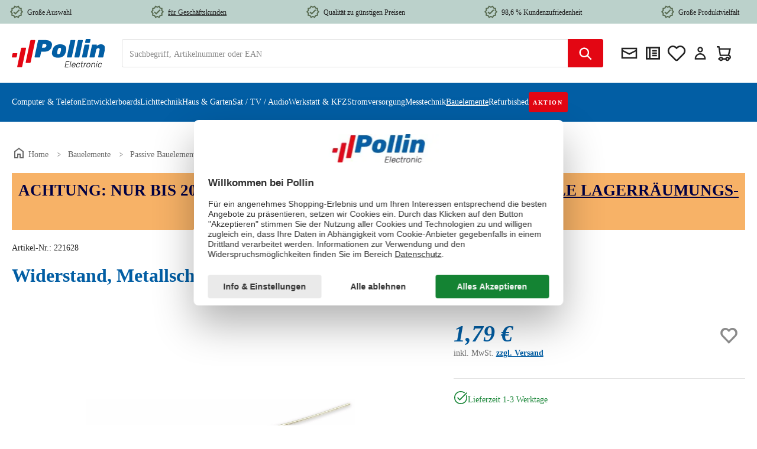

--- FILE ---
content_type: text/javascript
request_url: https://www.pollin.de/theme/6870442b0df24f6cba9fabc75ecb36b9/js/pollin-theme/pollin-theme.ajax-modal.plugin.ee816a.js
body_size: 3118
content:
"use strict";(self.webpackChunk=self.webpackChunk||[]).push([[49831],{831:(e,t,s)=>{s.r(t),s.d(t,{default:()=>h});var i=s(107),n=s(568),o=s(363),a=s(49),r=s(19);let l="js-pseudo-modal-template-content-element";class d extends n.Z{init(){this._registerEvents()}_registerEvents(){this.el.removeEventListener("click",this._onClickHandleAjaxModal.bind(this)),this.el.addEventListener("click",this._onClickHandleAjaxModal.bind(this))}_onClickHandleAjaxModal(e){e.cancelable&&(e.preventDefault(),e.stopPropagation());let t=new r.Z("",this.options.modalBackdrop);window.focusHandler.saveFocusState("ajax-modal"),this._openModal(t),t.getModal().addEventListener("hidden.bs.modal",()=>{window.focusHandler.resumeFocusState("ajax-modal")});let s=a.Z.querySelector(t._modal,".".concat(l));s.classList.add(this.options.centerLoadingIndicatorClass),this._loadModalContent(t,s)}_openModal(e){let t=[a.Z.getAttribute(this.el,this.options.modalClassAttribute,!1),this.options.modalClass];e.open(this._onModalOpen.bind(this,e,t),0)}_loadModalContent(e,t){let s=new o.Z(t);s.create();let i=a.Z.getAttribute(this.el,this.options.urlAttribute);t.classList.add(this.options.centerLoadingIndicatorClass),this.httpClient.get(i,i=>{this._processResponse(i,s,e,t)})}_processResponse(e,t,s,i){t.remove(),s.updateContent(e,this._renderBackButton.bind(this,s)),window.PluginManager.initializePlugins(),i.classList.remove(this.options.centerLoadingIndicatorClass)}_renderBackButton(e){let t=a.Z.getAttribute(this.el,this.options.prevUrlAttribute,!1);if(!t)return;let s=a.Z.querySelector(document,".js-pseudo-modal-back-btn-template",!1);if(!s)return;let i=s.content.cloneNode(!0);i.children.length&&(i.children[0].setAttribute("href",t),i.children[0].setAttribute("data-url",t),i.children[0].style.marginLeft="20px",a.Z.querySelector(e._modal,".".concat(l)).prepend(i))}_onModalOpen(e,t){let s=e.getModal();s.classList.add(...t),window.PluginManager.initializePlugins(),this.$emitter.publish("ajaxModalOpen",{modal:s})}constructor(...e){super(...e),this.httpClient=new i.Z}}d.options={modalBackdrop:!0,urlAttribute:"data-url",prevUrlAttribute:"data-prev-url",modalClassAttribute:"data-modal-class",modalClass:null,centerLoadingIndicatorClass:"text-center"};var c=s(206);class h extends d{init(){this.touchStartTime=0,this.touchStartPos={x:0,y:0},this.touchThreshold=300,this.moveThreshold=10,this.hasMoved=!1,super.init()}_registerEvents(){this.el.removeEventListener("click",this._onClickHandleAjaxModal.bind(this)),this.el.removeEventListener("touchend",this._onClickHandleAjaxModal.bind(this)),c.Z.isTouchDevice()?(this.el.addEventListener("touchstart",this._onTouchStart.bind(this)),this.el.addEventListener("touchmove",this._onTouchMove.bind(this)),this.el.addEventListener("touchend",this._onTouchEnd.bind(this))):this.el.addEventListener("click",this._onClickHandleAjaxModal.bind(this))}_onTouchStart(e){this.touchStartTime=Date.now(),this.touchStartPos={x:e.touches[0].clientX,y:e.touches[0].clientY},this.hasMoved=!1}_onTouchMove(e){if(!e.touches||!e.touches[0])return;let t=Math.abs(e.touches[0].clientX-this.touchStartPos.x),s=Math.abs(e.touches[0].clientY-this.touchStartPos.y);(t>this.moveThreshold||s>this.moveThreshold)&&(this.hasMoved=!0)}_onTouchEnd(e){let t=Date.now()-this.touchStartTime;!this.hasMoved&&t<this.touchThreshold&&this._onClickHandleAjaxModal(e)}}},206:(e,t,s)=>{s.d(t,{Z:()=>i});class i{static isTouchDevice(){return"ontouchstart"in document.documentElement}static isIOSDevice(){return i.isIPhoneDevice()||i.isIPadDevice()}static isNativeWindowsBrowser(){return i.isIEBrowser()||i.isEdgeBrowser()}static isIPhoneDevice(){return!!navigator.userAgent.match(/iPhone/i)}static isIPadDevice(){return!!navigator.userAgent.match(/iPad/i)}static isIEBrowser(){return -1!==navigator.userAgent.toLowerCase().indexOf("msie")||!!navigator.userAgent.match(/Trident.*rv:\d+\./)}static isEdgeBrowser(){return!!navigator.userAgent.match(/Edge\/\d+/i)}static getList(){return{"is-touch":i.isTouchDevice(),"is-ios":i.isIOSDevice(),"is-native-windows":i.isNativeWindowsBrowser(),"is-iphone":i.isIPhoneDevice(),"is-ipad":i.isIPadDevice(),"is-ie":i.isIEBrowser(),"is-edge":i.isEdgeBrowser()}}}},107:(e,t,s)=>{s.d(t,{Z:()=>i});class i{get(e,t){let s=arguments.length>2&&void 0!==arguments[2]?arguments[2]:"application/json",i=this._createPreparedRequest("GET",e,s);return this._sendRequest(i,null,t)}post(e,t,s){let i=arguments.length>3&&void 0!==arguments[3]?arguments[3]:"application/json";i=this._getContentType(t,i);let n=this._createPreparedRequest("POST",e,i);return this._sendRequest(n,t,s)}delete(e,t,s){let i=arguments.length>3&&void 0!==arguments[3]?arguments[3]:"application/json";i=this._getContentType(t,i);let n=this._createPreparedRequest("DELETE",e,i);return this._sendRequest(n,t,s)}patch(e,t,s){let i=arguments.length>3&&void 0!==arguments[3]?arguments[3]:"application/json";i=this._getContentType(t,i);let n=this._createPreparedRequest("PATCH",e,i);return this._sendRequest(n,t,s)}abort(){if(this._request)return this._request.abort()}setErrorHandlingInternal(e){this._errorHandlingInternal=e}_registerOnLoaded(e,t){t&&(!0===this._errorHandlingInternal?(e.addEventListener("load",()=>{t(e.responseText,e)}),e.addEventListener("abort",()=>{console.warn("the request to ".concat(e.responseURL," was aborted"))}),e.addEventListener("error",()=>{console.warn("the request to ".concat(e.responseURL," failed with status ").concat(e.status))}),e.addEventListener("timeout",()=>{console.warn("the request to ".concat(e.responseURL," timed out"))})):e.addEventListener("loadend",()=>{t(e.responseText,e)}))}_sendRequest(e,t,s){return this._registerOnLoaded(e,s),e.send(t),e}_getContentType(e,t){return e instanceof FormData&&(t=!1),t}_createPreparedRequest(e,t,s){return this._request=new XMLHttpRequest,this._request.open(e,t),this._request.setRequestHeader("X-Requested-With","XMLHttpRequest"),s&&this._request.setRequestHeader("Content-type",s),this._request}constructor(){this._request=null,this._errorHandlingInternal=!1}}},774:(e,t,s)=>{s.d(t,{ZP:()=>u,ar:()=>l});var i=s(206),n=s(266);let o="modal-backdrop",a="modal-backdrop-open",r="no-scroll",l=350,d={ON_CLICK:"backdrop/onclick"};class c{create(e){this._removeExistingBackdrops(),document.body.insertAdjacentHTML("beforeend",this._getTemplate());let t=document.body.lastChild;document.documentElement.classList.add(r),setTimeout(function(){t.classList.add(a),"function"==typeof e&&e()},75),this._dispatchEvents()}remove(){let e=arguments.length>0&&void 0!==arguments[0]?arguments[0]:l,t=this._getBackdrops();n.Z.iterate(t,e=>e.classList.remove(a)),setTimeout(this._removeExistingBackdrops.bind(this),e),document.documentElement.classList.remove(r)}_dispatchEvents(){let e=i.Z.isTouchDevice()?"touchstart":"click";document.addEventListener(e,function(e){e.target.classList.contains(o)&&document.dispatchEvent(new CustomEvent(d.ON_CLICK))})}_getBackdrops(){return document.querySelectorAll(".".concat(o))}_removeExistingBackdrops(){if(!1===this._exists())return;let e=this._getBackdrops();n.Z.iterate(e,e=>e.remove())}_exists(){return document.querySelectorAll(".".concat(o)).length>0}_getTemplate(){return'<div class="'.concat(o,'"></div>')}constructor(){return c.instance||(c.instance=this),c.instance}}let h=Object.freeze(new c);class u{static create(){let e=arguments.length>0&&void 0!==arguments[0]?arguments[0]:null;h.create(e)}static remove(){let e=arguments.length>0&&void 0!==arguments[0]?arguments[0]:l;h.remove(e)}static SELECTOR_CLASS(){return o}}},363:(e,t,s)=>{s.d(t,{Z:()=>a});var i=s(266);let n="loader",o={BEFORE:"before",INNER:"inner"};class a{create(){if(!this.exists()){if(this.position===o.INNER){this.parent.innerHTML=a.getTemplate();return}this.parent.insertAdjacentHTML(this._getPosition(),a.getTemplate())}}remove(){let e=this.parent.querySelectorAll(".".concat(n));i.Z.iterate(e,e=>e.remove())}exists(){return this.parent.querySelectorAll(".".concat(n)).length>0}_getPosition(){return this.position===o.BEFORE?"afterbegin":"beforeend"}static getTemplate(){return'<div class="'.concat(n,'" role="status">\n                    <span class="').concat("visually-hidden",'">Loading...</span>\n                </div>')}static SELECTOR_CLASS(){return n}constructor(e,t=o.BEFORE){this.parent=e instanceof Element?e:document.body.querySelector(e),this.position=t}}},19:(e,t,s)=>{s.d(t,{Z:()=>r});var i=s(49),n=s(774);let o="js-pseudo-modal",a="js-pseudo-modal-template-root-element";class r{open(e){let t=arguments.length>1&&void 0!==arguments[1]?arguments[1]:n.ar;this._hideExistingModal(),this._create(),setTimeout(this._open.bind(this,e),t)}close(){let e=this.getModal();this._modalInstance=bootstrap.Modal.getInstance(e),this._modalInstance.hide()}getModal(){return this._modal||this._create(),this._modal}updatePosition(){this._modalInstance.handleUpdate()}updateContent(e,t){this._content=e,this._setModalContent(e),this.updatePosition(),"function"==typeof t&&t.bind(this)()}_hideExistingModal(){try{let e=i.Z.querySelector(document,".".concat(o," .modal"),!1);if(!e)return;let t=bootstrap.Modal.getInstance(e);if(!t)return;t.hide()}catch(e){console.warn("[PseudoModalUtil] Unable to hide existing pseudo modal before opening pseudo modal: ".concat(e.message))}}_open(e){this.getModal(),this._modal.addEventListener("hidden.bs.modal",this._modalWrapper.remove),this._modal.addEventListener("shown.bs.modal",e),this._modal.addEventListener("hide.bs.modal",()=>{document.activeElement instanceof HTMLElement&&document.activeElement.blur()}),this._modalInstance.show()}_create(){this._modalMarkupEl=i.Z.querySelector(document,this._templateSelector),this._createModalWrapper(),this._modalWrapper.innerHTML=this._content,this._modal=this._createModalMarkup(),this._modalInstance=new bootstrap.Modal(this._modal,{backdrop:this._useBackdrop}),document.body.insertAdjacentElement("beforeend",this._modalWrapper)}_createModalWrapper(){this._modalWrapper=i.Z.querySelector(document,".".concat(o),!1),this._modalWrapper||(this._modalWrapper=document.createElement("div"),this._modalWrapper.classList.add(o))}_createModalMarkup(){let e=i.Z.querySelector(this._modalWrapper,".modal",!1);if(e)return e;let t=this._modalWrapper.innerHTML;return this._modalWrapper.innerHTML=this._modalMarkupEl.innerHTML,this._setModalContent(t),i.Z.querySelector(this._modalWrapper,".modal")}_setModalTitle(){let e=arguments.length>0&&void 0!==arguments[0]?arguments[0]:"";try{i.Z.querySelector(this._modalWrapper,this._templateTitleSelector).innerHTML=e}catch(e){}}_setModalContent(e){let t=i.Z.querySelector(this._modalWrapper,this._templateContentSelector);t.innerHTML=e;let s=i.Z.querySelector(t,".".concat(a),!1);if(s){i.Z.querySelector(this._modalWrapper,".".concat(a)).replaceChildren(s);return}try{let e=i.Z.querySelector(t,this._templateTitleSelector);e&&(this._setModalTitle(e.innerHTML),e.parentNode.removeChild(e))}catch(e){}}constructor(e,t=!0,s=".".concat("js-pseudo-modal-template"),i=".".concat("js-pseudo-modal-template-content-element"),n=".".concat("js-pseudo-modal-template-title-element")){this._content=e,this._useBackdrop=t,this._templateSelector=s,this._templateContentSelector=i,this._templateTitleSelector=n}}}}]);

--- FILE ---
content_type: text/javascript
request_url: https://www.pollin.de/theme/6870442b0df24f6cba9fabc75ecb36b9/js/compra-password-validator-s-w6/compra-password-validator-s-w6.js
body_size: 1194
content:
(()=>{var e={},r={};function t(o){var a=r[o];if(void 0!==a)return a.exports;var n=r[o]={exports:{}};return e[o](n,n.exports,t),n.exports}t.m=e,(()=>{t.n=e=>{var r=e&&e.__esModule?()=>e.default:()=>e;return t.d(r,{a:r}),r}})(),(()=>{t.d=(e,r)=>{for(var o in r)t.o(r,o)&&!t.o(e,o)&&Object.defineProperty(e,o,{enumerable:!0,get:r[o]})}})(),(()=>{t.f={},t.e=e=>Promise.all(Object.keys(t.f).reduce((r,o)=>(t.f[o](e,r),r),[]))})(),(()=>{t.u=e=>"./js/compra-password-validator-s-w6/compra-password-validator-s-w6.compra-password-validator.plugin.c5514b.js"})(),(()=>{t.miniCssF=e=>{}})(),(()=>{t.g=function(){if("object"==typeof globalThis)return globalThis;try{return this||Function("return this")()}catch(e){if("object"==typeof window)return window}}()})(),(()=>{t.o=(e,r)=>Object.prototype.hasOwnProperty.call(e,r)})(),(()=>{var e={};t.l=(r,o,a,n)=>{if(e[r]){e[r].push(o);return}if(void 0!==a)for(var i,l,s=document.getElementsByTagName("script"),d=0;d<s.length;d++){var u=s[d];if(u.getAttribute("src")==r){i=u;break}}i||(l=!0,(i=document.createElement("script")).charset="utf-8",i.timeout=120,t.nc&&i.setAttribute("nonce",t.nc),i.src=r),e[r]=[o];var c=(t,o)=>{i.onerror=i.onload=null,clearTimeout(p);var a=e[r];if(delete e[r],i.parentNode&&i.parentNode.removeChild(i),a&&a.forEach(e=>e(o)),t)return t(o)},p=setTimeout(c.bind(null,void 0,{type:"timeout",target:i}),12e4);i.onerror=c.bind(null,i.onerror),i.onload=c.bind(null,i.onload),l&&document.head.appendChild(i)}})(),(()=>{t.r=e=>{"undefined"!=typeof Symbol&&Symbol.toStringTag&&Object.defineProperty(e,Symbol.toStringTag,{value:"Module"}),Object.defineProperty(e,"__esModule",{value:!0})}})(),(()=>{t.g.importScripts&&(e=t.g.location+"");var e,r=t.g.document;if(!e&&r&&(r.currentScript&&(e=r.currentScript.src),!e)){var o=r.getElementsByTagName("script");if(o.length)for(var a=o.length-1;a>-1&&!e;)e=o[a--].src}if(!e)throw Error("Automatic publicPath is not supported in this browser");e=e.replace(/#.*$/,"").replace(/\?.*$/,"").replace(/\/[^\/]+$/,"/"),t.p=e+"../../"})(),(()=>{var e={43626:0};t.f.j=(r,o)=>{var a=t.o(e,r)?e[r]:void 0;if(0!==a){if(a)o.push(a[2]);else{var n=new Promise((t,o)=>a=e[r]=[t,o]);o.push(a[2]=n);var i=t.p+t.u(r),l=Error();t.l(i,o=>{if(t.o(e,r)&&(0!==(a=e[r])&&(e[r]=void 0),a)){var n=o&&("load"===o.type?"missing":o.type),i=o&&o.target&&o.target.src;l.message="Loading chunk "+r+" failed.\n("+n+": "+i+")",l.name="ChunkLoadError",l.type=n,l.request=i,a[1](l)}},"chunk-"+r,r)}}};var r=(r,o)=>{var a,n,[i,l,s]=o,d=0;if(i.some(r=>0!==e[r])){for(a in l)t.o(l,a)&&(t.m[a]=l[a]);s&&s(t)}for(r&&r(o);d<i.length;d++)n=i[d],t.o(e,n)&&e[n]&&e[n][0](),e[n]=0},o=self.webpackChunk=self.webpackChunk||[];o.forEach(r.bind(null,0)),o.push=r.bind(null,o.push.bind(o))})();let{PluginManager:o}=window;o.register("CompraPasswordValidator",()=>t.e(20869).then(t.bind(t,869)),"[data-compra-password-validator]")})();